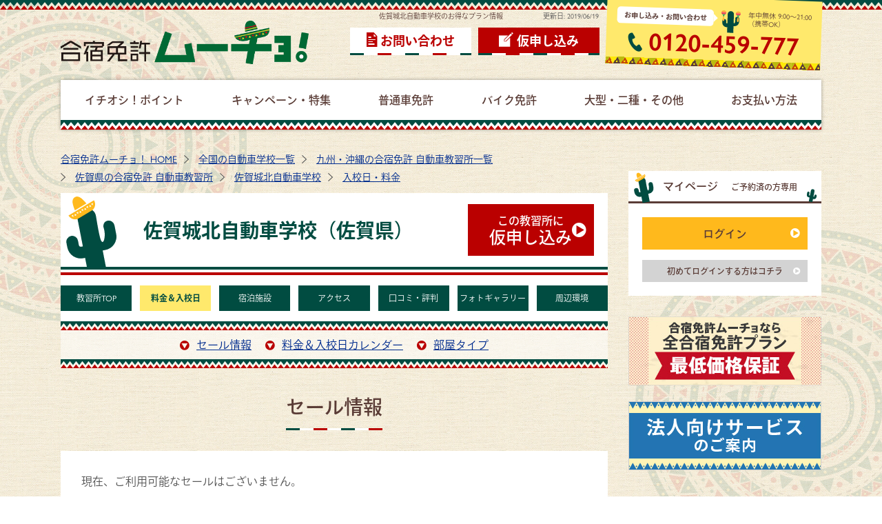

--- FILE ---
content_type: text/html
request_url: https://menkyo-mucho.jp/school/sagajohoku/price.html
body_size: 25437
content:
<!DOCTYPE html>
<html dir="ltr" lang="ja">
<head>
	
<!-- /ad/gtm1.inc -->
<!-- Google Tag Manager -->
<script>
(function(w,d,s,l,i){w[l]=w[l]||[];w[l].push({'gtm.start':
new Date().getTime(),event:'gtm.js'});var f=d.getElementsByTagName(s)[0],
j=d.createElement(s),dl=l!='dataLayer'?'&l='+l:'';j.async=true;j.src=
'https://www.googletagmanager.com/gtm.js?id='+i+dl;f.parentNode.insertBefore(j,f);
})(window,document,'script','dataLayer','GTM-WNWQGSQ');
</script>
<!-- End Google Tag Manager -->

<!-- Tiktokピクセルコード -->
<script>
  !function (w, d, t) {
    w.TiktokAnalyticsObject=t;var ttq=w[t]=w[t]||[];ttq.methods=["page","track","identify","instances","debug","on","off","once","ready","alias","group","enableCookie","disableCookie"],ttq.setAndDefer=function(t,e){t[e]=function(){t.push([e].concat(Array.prototype.slice.call(arguments,0)))}};for(var i=0;i<ttq.methods.length;i++)ttq.setAndDefer(ttq,ttq.methods[i]);ttq.instance=function(t){for(var e=ttq._i[t]||[],n=0;n<ttq.methods.length;n++)ttq.setAndDefer(e,ttq.methods[n]);return e},ttq.load=function(e,n){var i="https://analytics.tiktok.com/i18n/pixel/events.js";ttq._i=ttq._i||{},ttq._i[e]=[],ttq._i[e]._u=i,ttq._t=ttq._t||{},ttq._t[e]=+new Date,ttq._o=ttq._o||{},ttq._o[e]=n||{};var o=document.createElement("script");o.type="text/javascript",o.async=!0,o.src=i+"?sdkid="+e+"&lib="+t;var a=document.getElementsByTagName("script")[0];a.parentNode.insertBefore(o,a)};
    ttq.load('CALU5LRC77UBIBJRR2D0');
    ttq.page();
  }(window, document, 'ttq');
  </script>

	<meta charset="UTF-8">
	<meta http-equiv="X-UA-Compatible" content="IE=edge">
	<meta name="theme-color" content="#014C41">
	<meta name="viewport" content="width=1380">
	<meta name="format-detection" content="telephone=no,address=no,email=no">
	<meta name="robots" content="index,follow">
	<meta name="author" content="合宿免許ムーチョ！">
	<meta name="description" content="佐賀城北自動車学校×プランのページです。｜自分に合った合宿免許所がきっと見つかる「合宿免許ムーチョ！」なら全国の合宿免許教習所を網羅！さらに格安情報、アクセス情報、宿泊先情報、お役立ち情報、口コミ情報も満載！">
	<meta name="keywords" content="合宿免許,免許合宿,運転免許,自動車教習所">

	<title>佐賀城北自動車学校のお得な全プラン紹介｜合宿免許ムーチョ！</title>

	<meta name="twitter:card" content="summary_large_image">
	<meta property="og:title" content="佐賀城北自動車学校のお得な全プラン紹介｜合宿免許ムーチョ！">
	<meta property="og:type" content="website">
	<meta property="og:url" content="https://menkyo-mucho.jp/school/sagajohoku/price.html">
	<meta property="og:locale" content="ja_JP">
	<meta property="og:image" content="https://menkyo-mucho.jp/images/common/sns_card.jpg">
	<meta property="og:site_name" content="合宿免許ムーチョ！">
	<meta property="og:description" content="佐賀城北自動車学校×プランのページです。｜自分に合った合宿免許所がきっと見つかる「合宿免許ムーチョ！」なら全国の合宿免許教習所を網羅！さらに格安情報、アクセス情報、宿泊先情報、お役立ち情報、口コミ情報も満載！">

	<link rel="canonical" href="https://menkyo-mucho.jp/school/sagajohoku/price.html">
	<link rel="alternate" media="only screen and (max-width: 640px)" href="https://menkyo-mucho.jp/s/school/sagajohoku/price.html">


		<link rel="stylesheet" href="https://use.typekit.net/uie1ziu.css">
	<link rel="stylesheet" href="/common/css/style.css">

	<script>
		(function (d) {
			var config = {
				kitId: 'llq2fdh',
				scriptTimeout: 3000,
				async: true
			},
				h = d.documentElement, t = setTimeout(function () { h.className = h.className.replace(/\bwf-loading\b/g, "") + " wf-inactive"; }, config.scriptTimeout), tk = d.createElement("script"), f = false, s = d.getElementsByTagName("script")[0], a; h.className += " wf-loading"; tk.src = 'https://use.typekit.net/' + config.kitId + '.js'; tk.async = true; tk.onload = tk.onreadystatechange = function () { a = this.readyState; if (f || a && a != "complete" && a != "loaded") return; f = true; clearTimeout(t); try { Typekit.load(config) } catch (e) { } }; s.parentNode.insertBefore(tk, s)
		})(document);
	</script>
	<!-- <script src="https://code.jquery.com/jquery-3.3.1.min.js" integrity="sha256-FgpCb/KJQlLNfOu91ta32o/NMZxltwRo8QtmkMRdAu8=" crossorigin="anonymous"></script> -->
	<script src="https://ajax.googleapis.com/ajax/libs/jquery/1.12.4/jquery.min.js"></script>
	<script src="/common/js/common.js"></script>

	<!-- favicon -->
	<link rel="shortcut icon" href="/images/common/favicon.ico" type="image/vnd.microsoft.icon">
	<link rel="icon" href="/images/common/favicon.ico" type="image/vnd.microsoft.icon">
	<link rel="icon" href="/images/common/favicon.ico" type="image/x-icon">
	<link rel="Shortcut Icon" type="image/x-icon" href="/images/common/favicon.ico">
	<link rel="apple-touch-icon" href="/images/common/favicon-152.png">
	<link rel="icon" href="/images/common/favicon-192.png">

	
	<link href="/allcmn/calendar/schoolCalendar.css" rel="stylesheet" type="text/css" media="all" />
	<link href="/common/css/school.css" rel="stylesheet" type="text/css" media="all">
	<link href="/common/css/contents.css" rel="stylesheet" type="text/css" media="all">

</head>
<body id="main_body" class="school">
		
<!-- /ad/gtm2.inc -->
<!-- Google Tag Manager (noscript) -->
        <noscript><iframe src="https://www.googletagmanager.com/ns.html?id=GTM-WNWQGSQ" height="0" width="0" style="display:none;visibility:hidden"></iframe></noscript>
<!-- End Google Tag Manager (noscript) -->


	<h1 class="c-title__h1-text">佐賀城北自動車学校のお得なプラン情報</h1>

	<p id="modified" class="update_date_a text_center">更新日:
		<time itemprop="modified" datetime="19-06-19">
						2019/06/19
		</time>
	</p>

	<header id="l-header">
		<a href="https://menkyo-mucho.jp/" class="logo"><img src="/images/common/logo.png" alt="合宿免許ムーチョ"></a>
		<ul class="l-header__item">
			<li class="l-header__item__contact"><a href="/form/inq.aspx">お問い合わせ</a></li>
			<li class="l-header__item__app"><a href="/form/app.aspx">仮申し込み</a></li>
			<li class="l-header__item__tel">
				<div class="column_wrap">
					<p class="tel_title">お申し込み・お問い合わせ</p>
					<p class="tel_time">年中無休 9:00&#xFF5E;21:00<br><span class="fs10">（携帯OK）</span></p>
				</div>
				<p class="tel">0120-459-777</p>
			</li>
		</ul>
	</header>

	 

	<nav id="l-globalnav">
		<ul>
			<li class="l-globalnav__point"><a href="/recommend/"><span>イチオシ！ポイント</span></a></li>
			<li class="l-globalnav__campaign"><a href="/feature/"><span>キャンペーン・特集</span></a></li>
			<li class="l-globalnav__normal"><a href="/school/"><span>普通車免許</span></a></li>
			<li class="l-globalnav__bike"><a href="/school/bike.html"><span>バイク免許</span></a></li>
			<li class="l-globalnav__large"><a href="/school/oogatasha.html"><span>大型・二種・その他</span></a></li>
			<li class="l-globalnav__payment"><a href="/pay/"><span>お支払い方法</span></a></li>
		</ul>
	</nav>

	

	<div id="l-contents_wrap">
		<main id="l-main__wrap">
			<ol itemscope itemtype="http://schema.org/BreadcrumbList" class="l-list__breadcrumb">
				<li itemscope itemprop="itemListElement" itemtype="http://schema.org/ListItem">
					<a itemprop="item" href="https://menkyo-mucho.jp/">
						<span itemprop="name">合宿免許ムーチョ！ HOME</span>
					</a>
					<meta itemprop="position" content="1" />
				</li>
				<li itemscope itemprop="itemListElement" itemtype="http://schema.org/ListItem">
					<a itemprop="item" href="/school/">
						<span itemprop="name">全国の自動車学校一覧</span>
					</a>
					<meta itemprop="position" content="2" />
				</li>
				<li itemscope itemprop="itemListElement" itemtype="http://schema.org/ListItem">
					<a itemprop="item" href="/school/kyusyu-okinawa.html">
						<span itemprop="name">九州・沖縄の合宿免許 自動車教習所一覧</span>
					</a>
					<meta itemprop="position" content="3" />
				</li>
				<li itemscope itemprop="itemListElement" itemtype="http://schema.org/ListItem">
					<a itemprop="item" href="/school/kyusyu-okinawa/saga.html">
						<span itemprop="name">佐賀県の合宿免許 自動車教習所</span>
					</a>
					<meta itemprop="position" content="4" />
				</li>
				<li itemscope itemprop="itemListElement" itemtype="http://schema.org/ListItem">
					<a itemprop="item" href="/school/sagajohoku/">
						<span itemprop="name">佐賀城北自動車学校</span>
					</a>
					<meta itemprop="position" content="5" />
				</li>
				<li itemscope itemprop="itemListElement" itemtype="http://schema.org/ListItem">
					<a itemprop="item" href="/school/sagajohoku/price.html">
						<span itemprop="name">入校日・料金</span>
					</a>
					<meta itemprop="position" content="6" />
				</li>
			</ol>

			<div class="school-page__title">
				<p class="school-page__title-h1">佐賀城北自動車学校（佐賀県）</p>
				<p class="c-button__right-red"><a href="/form/app.aspx?sch=09118"><span class="display_block">この教習所に</span>仮申し込み</a></p>
			</div>

			<ul class="school-nav__links" id="schoolPlan">
				<li><a href="./">教習所TOP</a></li>
                <li><a href="price.html">料金＆入校日</a></li>
                <li><a href="plan.html">宿泊施設</a></li>
                <li><a href="access.html">アクセス</a></li>
                <li><a href="reputation.html">口コミ・評判</a></li>
                <li><a href="photo.html">フォトギャラリー</a></li>
                <li><a href="spot.html">周辺環境</a></li>
			</ul>

			<div class="school-anker__links">
				<ul class="u-border__jagged-vertical display_flex justify_center">
					<li class="c-link__down"><a href="#sch_sale" class="smooth">セール情報</a></li>
					<li class="c-link__down"><a href="#sch_calendar" class="smooth">料金＆入校日カレンダー</a></li>
					<li class="c-link__down"><a href="#sch_roomtype" class="smooth">部屋タイプ</a></li>

				</ul>
			</div>

			<section id="sch_sale" class="mt30 mb70">
				<h2 class="c-title__big"><span class="c-title__bigline">セール情報</span></h2>
				<div class="u-background__section">
					<div id="sales"></div>

<!-- no option -->

<div class="clearfix"></div>
				</div>
			</section>


			<section id="sch_calendar" class="mb70">
				<h2 class="c-title__big"><span class="c-title__bigline">佐賀城北自動車学校　入校日カレンダー</span></h2>
				<div class="u-background__section">
					<div id="SchoolCalendar" sid="09118">
						<div id="schcal_tab">
							<div class="cal_select_menu">
								<p class="cal_title">表示内容を選ぶ</p>
								<div id="schcal_cartype"></div>
								<div id="schcal_roomtype"></div>
							</div>
							
<p class="red">ご希望の入校日表示がない場合はお気軽にコールセンターにお問い合わせください。</p>

							<div id="schcal_core"></div>
						</div>
					</div>
				</div>
			</section>


			<section id="sch_roomtype" class="mb70">
				<h2 class="c-title__big"><span class="c-title__bigline">部屋タイプ</span></h2>
				<div class="u-background__section">
					<table class="calendar">
	<tr>
		<th class="cplan">部屋タイプ</th>
		<th class="caccomodation">男性宿泊施設</th>
		<th class="caccomodation">女性宿泊施設</th>
		<th class="caccomodation">宿泊に対する保証内容</th>
	</tr>

	<tr>
		<td>シングルA（食事なし）</td>
		<td class="caccomodation"><a href="plan.html#e">天神ビルマンション</a></td>
		<td class="caccomodation"><a href="plan.html#e">天神ビルマンション</a></td>
		<td class="caccomodation">最短日数+3泊まで保証</td>
	</tr>
	<tr>
		<td>シングルB（昼・夕食なし）</td>
		<td class="caccomodation"><a href="plan.html#b">マンスリーマンションサンシティ</a></td>
		<td class="caccomodation"><a href="plan.html#b">マンスリーマンションサンシティ</a></td>
		<td class="caccomodation">最短日数+3泊まで保証</td>
	</tr>

</table>


					<p class="c-button__right-red mt30 text_right"><a href="plan.html" class="display_inline_block">宿泊情報を見る</a></p>
				</div>
			</section>


			<div class="c-tel__contact">
				<div class="column_wrap justify_center">
	<p class="tel_title">お申し込み・お問い合わせ</p>
	<p class="tel_time">年中無休 9:00～21:00<span class="c-tel__item-text">（携帯OK）</span></p>
</div>
<div class="display_flex justify_center items_middle">
	<p class="tel">0120-459-777</p>
	<p class="c-button__right-red width30_per sp_col1 pc_ml30"><a href="/form/app.aspx" class="fs22">仮申し込み</a></p>
</div>
			</div>
		</main>

		<div id="l-sidebar">
	
	<div class="l-sidebar__item1">
	<p class="l-sidebar__title">
		<span class="pr10">マイページ</span>
		<span class="l-support__logo fs12">ご予約済の方専用</span>
	</p>
	<p class="c-button__right-orange"><a href="https://hotsupport-navi.com/login/member" target="_blank" class="noicon">ログイン</a></p>
	<p class="c-button__right-gray mt15"><a href="https://hotsupport-navi.com/login" target="_blank" class="fs12 p8 noicon">初めてログインする方はコチラ</a></p>
</div>


	<a href="/recommend/price.html"><img src="/images/common/side/safe_side.jpg" alt="合宿免許ムーチョなら全合宿免許プラン最低価格保証" class="mt30"></a>
	<a href="/lp/btob.html"><img src="/images/common/side/btob_side.jpg" alt="法人向けサービスのご案内" class="mt15"></a>
	<div class="l-sidebar__item1">
	<p class="l-sidebar__title fs15">合宿免許空き状況クイック検索</p>
	<form name="form_q" id="form_q" method="post" action="/srchex/calendar.aspx"></form>
	<div id="box">
		<p class="l-sidebar__title2">お気に入りボックスに追加</p>
		<div id="box_body">
			<div id="CL_Mini"></div>
			<form method="post" action="/srchex/checklist.aspx">
				<input type="submit" name="Submit" value="内容確認" tabindex="9" accesskey="f" size="100" />
			</form>
		</div>
	</div>
</div>


	﻿<div class="l-sidebar__item1">
	<p class="l-sidebar__title">地域で探す</p>
	<figure>
		<img src="/images/common/side/side_map.svg" alt="日本地図" class="l-sidebar__japanmap">
	</figure>
	<ul class="l-sidebar__arealist">
		<li class="l-sidebar__hokkaido"><a href="/school/hokkaido-touhoku.html">北海道/東北</a></li>
		<li class="l-sidebar__koshinetsu"><a href="/school/koushinetsu.html">甲信越</a></li>
		<li class="l-sidebar__kanto"><a href="/school/kanto.html">関東</a></li>
		<li class="l-sidebar__tokai"><a href="/school/toukai-hokuriku.html">東海/北陸</a></li>
		<li class="l-sidebar__kinki"><a href="/school/kansai.html">関西</a></li>
		<li class="l-sidebar__chugoku"><a href="/school/chugoku-shikoku.html">中国/四国</a></li>
		<li class="l-sidebar__kyushu"><a href="/school/kyusyu-okinawa.html">九州/沖縄</a></li>
	</ul>
	<p class="c-button__right-red"><a href="/school/">普通車TOP</a></p>
</div>


	<div class="l-sidebar__item2">
	<p class="l-sidebar__title">ご利用ナビ！</p>
	<ul class="l-sidebar__link1">
		<li><a href="/info/">ムーチョ！サービスインフォメーション</a></li>
		<li><a href="/info/about.html">合宿免許とは</a></li>
		<li><a href="/info/application.html">お申込み方法</a></li>
		<li><a href="/info/choice.html">合宿免許の選び方</a></li>
		<li><a href="/info/flow.html">入校までの流れ</a></li>
		<li><a href="/pay/">お支払い方法</a></li>
		<li><a href="/info/belongings.html">合宿免許の持ち物</a></li>
		<li><a href="/info/schedule.html">合宿免許のスケジュール例</a></li>
		<li><a href="/info/conditions.html">入校条件について</a></li>
		<li><a href="/faq/">合宿免許のよくある質問</a></li>
	</ul>
</div>

	<div class="l-sidebar__item2">
	<p class="l-sidebar__title">合宿免許の種類</p>
	<ul class="l-sidebar__link1">
		<li>
			<a href="/school/">普通車免許</a>
			<ul>
				<li><a href="/school/karimenkyo.html">仮免からの合宿免許</a></li>
				<li><a href="/driving-license/">行政処分者の再取得</a></li>
			</ul>
		</li>
		<li><a href="/car_license/set.html">バイク+普通車のセット教習</a></li>
		<li><a href="/school/bike.html">バイク（二輪）免許</a></li>
		<li><a href="/school/oogatasha.html">大型・大特・けん引・二種等</a></li>
		<li><a href="/car_license/">取得できる免許種別一覧</a></li>
	</ul>
</div>


	<div class="l-sidebar__item3">
	<p class="l-sidebar__title">お得ムーチョ！の合宿免許</p>
	<ul class="l-sidebar__link1">
		<li><a href="/feature/">キャンペーン・特集</a></li>
		<li><a href="/feature/single-room.html">格安シングルルーム</a></li>
		<li><a href="/feature/cash-back.html">最大15,000円キャッシュバック</a></li>
		<li><a href="/feature/sale.html">安い！SALE情報！</a></li>
	</ul>
</div>


	<div class="l-sidebar__item2">
	<p class="l-sidebar__title">基本情報</p>
	<ul class="l-sidebar__link1">
		<li><a href="/about/">企業情報</a></li>
		<li><a href="/about/agreement.html">旅行条件説明書</a></li>
		<li><a href="/about/policy.html">個人情報の取扱について</a></li>
		<li><a href="/about/snspolicy.html">ソーシャルメディアポリシー</a></li>
		<li><a href="/sitemap.html">サイトマップ</a></li>
	</ul>
</div>


	<div class="l-sidebar__item1">
	<figure class="mb25">
		<img src="/images/common/side/kotori_logo.png" alt="指定自動車教習所公正取引協議会会員証" class="img_center">
	</figure>
	<p>株式会社インター・アート・コミッティーズは指定自動車教習所公正取引協議会の賛助会員です。</p>
	<p>当協議会は、運転免許を取得されるお客様が「価格の不当表示や虚偽の広告等のない、安心で信頼できる教習所」を選んでいただくために、公正取引委員会の認定を受けた全国組織です。弊社は、健全な発展を目指す指定自動車教習所を応援しています。
	</p>
</div>


	<div class="l-sidebar__item1">
	<figure class="mb25">
		<img src="/images/common/side/pmark.png" alt="プライバシーマーク" class="img_center">
	</figure>
	<p>株式会社インター・アート・コミッティーズは、財団法人日本情報処理開発協会による「プライバシーマーク」の認定を受け、個人情報保護対策について継続的な改善、向上に努めております。</p>
	<p class="c-link__right mt15"><a href="/about/policy.html">個人情報保護方針と個人情報の取り扱いについて</a></p>
</div>



</div>


	</div>

	<footer id="l-footer">
	<p id="l-pagetop__button"><a href="#main_body" class="smooth"><span>ページTOPへ</span></a></p>

	
	<div class="l-footer__wrap">
		<div class="l-footer__nav">
			<div class="l-footer__navbox">
				<p class="l-footer__btitle"><a href="/recommend/">イチオシ！ポイント</a></p>
				<ul class="l-footer__navlist">
					<li><a href="/recommend/#recommend_index01">安心の最低価格を保証！</a></li>
					<li><a href="/recommend/#recommend_index02">キャンセル料無料（入校日21日前まで）</a></li>
					<li><a href="/recommend/#recommend_index03">合宿中のケガや病気も安心の補償制度</a></li>
					<li><a href="/recommend/#recommend_index04">キャッシュバックやキャンペーンが豊富！</a></li>
					<li><a href="/recommend/#recommend_index05">選べるお支払い方法</a></li>
					<li><a href="/recommend/#recommend_index06">提携校数が業界最大級！</a></li>
					<li><a href="/recommend/#recommend_index07">指定自動車教習所公正取引協議会の賛助会員</a></li>
					<li><a href="/recommend/#recommend_index08">個人情報の取扱いについて</a></li>
				</ul>
			</div>
		
			<div class="l-footer__navbox">
				<p class="l-footer__btitle"><a href="/feature/">キャンペーン・特集</a></p>
				<ul class="l-footer__navlist">
					<li class="l-footer__mtitle">特集</li>
					<li><a href="/info/belongings.html">合宿免許おすすめ持ち物</a></li>
					<li><a href="/school/karimenkyo.html">仮免からの合宿免許</a></li>
					<li><a href="/driving-license/">行政処分者の再取得</a></li>
		
					<li class="l-footer__mtitle">キャンペーン</li>
					<li><a href="/feature/single-room.html">格安シングルルーム</a></li>
					<li><a href="/feature/cash-back.html">キャッシュバックチャンス</a></li>
					<li><a href="/feature/summer.html">夏休みの合宿免許</a></li>
					<li><a href="/feature/spring.html">春休みの合宿免許</a></li>
					<li><a href="/feature/fuyuyasumi.html">年末年始（冬休み）の合宿免許</a></li>
					<li><a href="/feature/ladies.html">女性一人でも安心</a></li>
					<li><a href="/feature/spring_kitakuok.html">高校生（3年生）におすすめの合宿免許</a></li>
				</ul>
			</div>
		
			<div class="l-footer__navbox">
				<p class="l-footer__btitle">予約ナビ</p>
				<ul class="l-footer__navlist">
					<li><a href="/info/choice.html">合宿免許の選び方</a></li>
					<li><a href="/info/flow.html">入校までの流れ</a></li>
					<li><a href="/pay/">お支払い方法</a></li>
					<li><a href="/info/belongings.html">合宿免許の持ち物</a></li>
				</ul>
			</div>

			<div class="l-footer__navbox">
				<p class="l-footer__btitle"><a href="/school/">普通車免許</a></p>
				<ul class="l-footer__navlist">
					<li><a href="/info/schedule.html">合宿免許のスケジュール例</a></li>
					<li><a href="/departure/">出発エリアから選ぶ合宿免許</a></li>
					<li><a href="/school/">行き先エリアから選ぶ合宿免許</a></li>
					<li><a href="/info/conditions.html">入校条件</a></li>
				</ul>
			</div>
		
			<div class="l-footer__navbox">
				<p class="l-footer__btitle"><a href="/school/bike.html">バイク免許</a></p>
				<ul class="l-footer__navlist">
					<li><a href="/info/conditions.html">入校条件</a></li>
				</ul>
			</div>
		
			<div class="l-footer__navbox">
				<p class="l-footer__btitle"><a href="/school/oogatasha.html">大型・二種・その他</a></p>
				<ul class="l-footer__navlist">
					<li><a href="/school/benefit.html">教育訓練給付金</a></li>
					<li><a href="/car_license/oogatasha.html">大型車免許</a></li>
					<li><a href="/car_license/chuugatasha.html">中型車免許</a></li>
					<li><a href="/car_license/jun-chuugatasha.html">準中型免許</a></li>
					<li><a href="/car_license/oogata-tokushu.html">大型特殊免許</a></li>
					<li><a href="/car_license/kenin.html">けん引免許</a></li>
					<li><a href="/car_license/oogata2shu.html">大型二種免許</a></li>
					<li><a href="/car_license/futsusha2shu.html">普通二種免許</a></li>
					<li><a href="/car_license/chuugata2shu.html">中型二種免許</a></li>
					<li><a href="/car_license/oogata_tokushu.html">大型車免許+大型特殊免許</a></li>
					<li><a href="/car_license/oogata_kenin.html">大型車免許+けん引免許</a></li>
					<li><a href="/car_license/tokushu_kenin.html">大型特殊免許+けん引免許</a></li>
					<li><a href="/car_license/oogata_tokushu_kenin.html">大型車免許+大型特殊免許+けん引免許</a></li>
					<li><a href="/car_license/oogata2shu_tokushu.html">大型二種免許+大型特殊免許</a></li>
					<li><a href="/car_license/oogata2shu_kenin.html">大型二種免許+けん引免許</a></li>
					<li><a href="/car_license/oogata2shu_tokushu_kenin.html">大型二種免許+大型特殊免許+けん引免許</a></li>
					<li><a href="/info/conditions.html">入校条件</a></li>
				</ul>
			</div>
		</div>
	</div>

	<div class="l-footer__bottomwrap">
		<ul class="l-footer__navlist2">
			<li><a href="/about/">企業情報</a></li>
			<li><a href="/about/agreement.html">旅行条件説明書</a></li>
			<li><a href="/about/policy.html">個人情報の取扱いについて</a></li>
			<li><a href="/about/snspolicy.html">ソーシャルメディアポリシー</a></li>
			<li><a href="/sitemap.html">サイトマップ</a></li>
		</ul>
		<p class="l-footer__copyright"><small>Copyright © 株式会社インター・アート・コミッティーズ / Inter Art Committees.Inc All Rights Reserved.</small></p>
	</div>
</footer>

	<script type="text/javascript" src="/cal/schoolCalendar.js"></script>
	<script type="text/javascript" src="/common/js/schoolCalendar_add.js"></script>
	<script type="text/javascript" src="/common/js/slick.min.js"></script>
	<script type="text/javascript">
		//<![CDATA[
		var type = "scloolTop";
		var schoolID = "9118";
	//]]>
	
		$(document).ready(function () {
			$('#sales').load("/saleinfo/saleinfo.aspx?sch=" + schoolID, null, null);
		});
	</script>
	<script src="/common/js/school.js"></script>

</body>
</html>


--- FILE ---
content_type: text/html; charset=utf-8
request_url: https://menkyo-mucho.jp/cal/getLicense.aspx?sid=09118&lg=undefined&z=1769804566632&_=1769804565498
body_size: 4
content:
<p>車種</p><select id="schcal_sel_license"><option value="4">普通車AT</option></select>

--- FILE ---
content_type: text/html; charset=utf-8
request_url: https://menkyo-mucho.jp/saleinfo/saleinfo.aspx?sch=9118
body_size: -56
content:
<p>現在、ご利用可能なセールはございません。</p>







--- FILE ---
content_type: text/html; charset=utf-8
request_url: https://menkyo-mucho.jp/cal/getRoomtype.aspx?sid=09118&lid=4&lg=undefined&z=1769804567675&_=1769804565499
body_size: 27
content:
<p>部屋タイプ</p>
<select id="schcal_sel_roomtype">
<option value="53" selected="selected">シングルA（食事なし）</option>
<option value="80" >シングルB（昼・夕食なし）</option>

</select>


--- FILE ---
content_type: text/html; charset=utf-8
request_url: https://menkyo-mucho.jp/cal/getCalendarCore.aspx?sid=09118&lid=4&rid=53&d=&adv=0&z=1769804568294&_=1769804565500
body_size: 8375
content:
<div id='schcal_title' name="202602">
 <table width="100%"><tr><td class="prev" align="left" nowrap="nowarap"><a href="202601"><span class="font_small">◀</span>1月</a>&nbsp;</td><td class="curMonth" width="98%" align="center">2月</td><td class="next" align="right" nowrap="nowarap">&nbsp;<a href="202603">3月<span class="font_small">▶</span></a></td></tr></table>
</div>
<table id="schcal_calbody" class="schcal_style" cellpadding="0" cellspacing="0" style="border-style: solid">
 <tr><th class="schcal_wk_sun">日</th><th class="schcal_wk_wk">月</th><th class="sch_cal_wk_wk">火</th><th class="schcal_swk_wk">水</th><th class="schcal_wk_wk">木</th><th class="schcal_wk_wk">金</th><th class="schcal_wk_sat">土</th></tr>

<tr>
<td class="schcal_cal_noframe"><div class="schcal_day_active">1</div><div class="schcal_price">−</div></td>
<td class="schcal_cal_noframe"><div class="schcal_day_active">2</div><div class="schcal_price">−</div></td>
<td class="schcal_cal_noframe"><div class="schcal_day_active">3</div><div class="schcal_price">−</div></td>
<td class="schcal_seasonaryB1"><div class="schcal_day_active" style="opacity:1;">4</div><div class="schcal_price" style="opacity:1;"><!--<span class="font_small">290,000円<br /></span>--><span class="red_bold">319,000円<br /><span class="price_title">（税込）</span></span><br /><span class="font_small">最短卒業日:02/20</span><br /><a href="/form/sub.aspx?quick_srch=1&u0=OTExOCw0LDUzLDMxOTAwMCwyMDI2LzAyLzA0LOS9kOizgOWfjuWMl%2biHquWLlei7iuWtpuagoSzmma7pgJrou4pBVCzjgrfjg7PjgrDjg6tB77yI6aOf5LqL44Gq44GX77yJLDMsMCwx" title="お申し込み"><span class="frmstate">予約△</span></a></div></td>
<td class="schcal_cal_noframe"><div class="schcal_day_active">5</div><div class="schcal_price">−</div></td>
<td class="schcal_cal_noframe"><div class="schcal_day_active">6</div><div class="schcal_price">−</div></td>
<td class="schcal_cal_noframe"><div class="schcal_day_active">7</div><div class="schcal_price">−</div></td>
</tr>
<tr>
<td class="schcal_cal_noframe"><div class="schcal_day_active">8</div><div class="schcal_price">−</div></td>
<td class="schcal_cal_noframe"><div class="schcal_day_active">9</div><div class="schcal_price">−</div></td>
<td class="schcal_cal_noframe"><div class="schcal_day_active">10</div><div class="schcal_price">−</div></td>
<td class="schcal_seasonaryC"><div class="schcal_day_active" style="opacity:1;">11</div><div class="schcal_price" style="opacity:1;"><!--<span class="font_small">336,000円<br /></span>--><span class="red_bold">369,600円<br /><span class="price_title">（税込）</span></span><br /><span class="font_small">最短卒業日:02/26</span><br /><a href="/form/sub.aspx?quick_srch=1&u0=OTExOCw0LDUzLDM2OTYwMCwyMDI2LzAyLzExLOS9kOizgOWfjuWMl%2biHquWLlei7iuWtpuagoSzmma7pgJrou4pBVCzjgrfjg7PjgrDjg6tB77yI6aOf5LqL44Gq44GX77yJLDMsMCwx" title="お申し込み"><span class="frmstate">予約△</span></a></div></td>
<td class="schcal_cal_noframe"><div class="schcal_day_active">12</div><div class="schcal_price">−</div></td>
<td class="schcal_cal_noframe"><div class="schcal_day_active">13</div><div class="schcal_price">−</div></td>
<td class="schcal_cal_noframe"><div class="schcal_day_active">14</div><div class="schcal_price">−</div></td>
</tr>
<tr>
<td class="schcal_cal_noframe"><div class="schcal_day_active">15</div><div class="schcal_price">−</div></td>
<td class="schcal_cal_noframe"><div class="schcal_day_active">16</div><div class="schcal_price">−</div></td>
<td class="schcal_cal_noframe"><div class="schcal_day_active">17</div><div class="schcal_price">−</div></td>
<td class="schcal_seasonaryC"><div class="schcal_day_active" style="opacity:1;">18</div><div class="schcal_price" style="opacity:1;"><!--<span class="font_small">336,000円<br /></span>--><span class="red_bold">369,600円<br /><span class="price_title">（税込）</span></span><br /><span class="font_small">最短卒業日:03/05</span><br /><a href="/form/sub.aspx?quick_srch=1&u0=OTExOCw0LDUzLDM2OTYwMCwyMDI2LzAyLzE4LOS9kOizgOWfjuWMl%2biHquWLlei7iuWtpuagoSzmma7pgJrou4pBVCzjgrfjg7PjgrDjg6tB77yI6aOf5LqL44Gq44GX77yJLDMsMCwx" title="お申し込み"><span class="frmstate">予約△</span></a></div></td>
<td class="schcal_cal_noframe"><div class="schcal_day_active">19</div><div class="schcal_price">−</div></td>
<td class="schcal_cal_noframe"><div class="schcal_day_active">20</div><div class="schcal_price">−</div></td>
<td class="schcal_cal_noframe"><div class="schcal_day_active">21</div><div class="schcal_price">−</div></td>
</tr>
<tr>
<td class="schcal_cal_noframe"><div class="schcal_day_active">22</div><div class="schcal_price">−</div></td>
<td class="schcal_cal_noframe"><div class="schcal_day_active">23</div><div class="schcal_price">−</div></td>
<td class="schcal_cal_noframe"><div class="schcal_day_active">24</div><div class="schcal_price">−</div></td>
<td class="schcal_seasonaryC"><div class="schcal_day_active" style="opacity:1;">25</div><div class="schcal_price" style="opacity:1;"><!--<span class="font_small">336,000円<br /></span>--><span class="red_bold">369,600円<br /><span class="price_title">（税込）</span></span><br /><span class="font_small">最短卒業日:03/12</span><br /><a href="/form/sub.aspx?quick_srch=1&u0=OTExOCw0LDUzLDM2OTYwMCwyMDI2LzAyLzI1LOS9kOizgOWfjuWMl%2biHquWLlei7iuWtpuagoSzmma7pgJrou4pBVCzjgrfjg7PjgrDjg6tB77yI6aOf5LqL44Gq44GX77yJLDMsMCwx" title="お申し込み"><span class="frmstate">予約△</span></a></div></td>
<td class="schcal_cal_noframe"><div class="schcal_day_active">26</div><div class="schcal_price">−</div></td>
<td class="schcal_cal_noframe"><div class="schcal_day_active">27</div><div class="schcal_price">−</div></td>
<td class="schcal_cal_noframe"><div class="schcal_day_active">28</div><div class="schcal_price">−</div></td>
</tr>

</table>

<!--
<div style="margin-top:2px;background-color:#faffb2;padding:5px 0;">
 <p style="margin:2px 10px 0 15px;font-weight:bold;font-size:0.95em;">【空き状況について】<br />
  予約○＝空き有り。予約○をクリックするとフォームよりお申し込みいただけます。またはお電話にてお申し込みください。<br />
<span>予約△＝お電話にてお問い合わせください。または予約△をクリックしてお申し込みフォームに必要事項をご入力の上、ご送信ください。折り返し、空きの有無をご連絡致します。</span><br />
  予約×＝満員</p>

 <div style="border-top:1px dotted;">

 <p style="margin:5px 10px 0 15px;">※空き状況は当日7：00時点のものです。時間によって状況が変わっている場合がございます。また、性別によって空き状況が異なる場合がございますのでご了承ください。</p>

 </div>

</div>

 <ul>
 <li>（○月○日）のカッコ内の日付は、掲載されているカレンダーの日付に入校した場合の最短卒業日となります。</li>
 <li><span class="a1">■</span><span class="a2">■</span><span class="b1">■</span><span class="b2">■</span><span class="c1">■</span><span class="c2">■</span>などの色がついている日付が入校日となり、色によって料金が異なります。</li>
 <li><span class="spx">■</span><span class="sp">■</span>色の日付はセール・特割をご確認ください。</li>
</ul>

<p style="margin:0px 0 10px 20px;font-size:0.9em;">※<span>条件その他の制限により、ご入校をお断りする場合がございます。</span><br />
　　また、教習料金は「標準料金」です。年齢や所持免許により料金が異なります。<br />
　　詳しくは各教習所ページの注意事項をご覧いただくか、コールセンターへお問い合わせください。</p>
-->
<ul class="calendar_attention">
 <li>「予約◯」＝空きあり。　「予約△」＝お問い合わせください。「×」＝満員</li>
 <li>上記カレンダーの空き状況は当日7：00時点のものです。時間によって状況が変わっている場合がございます。また、性別によって空き状況が異なる場合がございますのでご了承ください。</li>
 <li>上記の教習料金は「標準料金」です。年齢や所持免許により料金が異なります。</li>
 <li>カレンダーは料金によって背景の色が異なります。</li>
</ul>


--- FILE ---
content_type: text/css
request_url: https://menkyo-mucho.jp/common/css/goto.css
body_size: 1957
content:
@charset "UTF-8";
/*-- このCSSはSassで管理しています。編集する際はお声がけください --*/
.goto_linkwrap {
  background: #DFF5FF;
  padding: 14px;
  margin-top: 40px; }
  .goto_linkwrap .goto_linkwrap_inner {
    display: -webkit-box;
    display: -ms-flexbox;
    display: flex;
    -webkit-box-align: center;
    -ms-flex-align: center;
    align-items: center;
    -webkit-box-pack: justify;
    -ms-flex-pack: justify;
    justify-content: space-between;
    background: #4AC4FD;
    border: 1px solid #333;
    padding: 15px;
    text-decoration: none; }
    .goto_linkwrap .goto_linkwrap_inner a {
      display: block;
      text-decoration: none;
      cursor: pointer; }
      .goto_linkwrap .goto_linkwrap_inner a:hover {
        opacity: 0.5; }
    .goto_linkwrap .goto_linkwrap_inner p.line_linkimg {
      margin-right: 15px;
      width: 20%;
      -webkit-box-sizing: border-box;
      box-sizing: border-box; }
      .goto_linkwrap .goto_linkwrap_inner p.line_linkimg a {
        background: #fff;
        border: 3px solid #333;
        border-radius: 4px;
        padding: 5px 10px 0;
        text-align: center;
        color: #333; }
        .goto_linkwrap .goto_linkwrap_inner p.line_linkimg a img.line_linkimg {
          width: 85%;
          height: 85%; }
        .goto_linkwrap .goto_linkwrap_inner p.line_linkimg a span {
          font-size: 12px;
          display: inline-block;
          line-height: 1.2; }
    .goto_linkwrap .goto_linkwrap_inner .right {
      width: 80%;
      padding: 0 !important; }
      .goto_linkwrap .goto_linkwrap_inner .right .goto_linkttl a {
        font-weight: bold;
        line-height: 1.4;
        text-align: center;
        color: #fff;
        background: #004998;
        font-size: 18px;
        padding: 20px 10px;
        border-radius: 4px; }
  .goto_linkwrap.sch {
    margin-bottom: 20px;
    overflow: hidden; }
    .goto_linkwrap.sch .goto_linkwrap_inner .right .goto_linktxt a {
      font-weight: bold;
      color: #333;
      font-size: 20px;
      text-align: center;
      text-decoration: underline;
      margin-top: 15px; }


--- FILE ---
content_type: image/svg+xml
request_url: https://menkyo-mucho.jp/images/common/icon/cactus_hat.svg
body_size: 1123
content:
<svg xmlns="http://www.w3.org/2000/svg" width="163.523" height="260.481" viewBox="0 0 163.523 260.481"><g><path d="M144.483 53.016c-10.518 0-17.092 8.524-17.092 19.043 0 0 2.415 12.755-1.95 28.994s-12.651 24.686-14.934 5.724c-2.3-19.134 0-76.536 0-76.536a30.24 30.24 0 1 0-60.48 0v89.23h-5.588a6.2 6.2 0 0 1-2.469-.491 6.476 6.476 0 0 1-2.816-2.324 6.248 6.248 0 0 1-1.073-3.542v-14.924a19.041 19.041 0 1 0-38.081 0v14.922a44.429 44.429 0 0 0 44.439 44.439h5.588v53.387h60.48v-66.08h9.214a43.8 43.8 0 0 0 43.8-43.805v-28.994a19.041 19.041 0 0 0-19.038-19.043z" transform="translate(0 -9.051) translate(0 58.594)" fill="#014c41"/><g><path d="M27.586 63.247l85.043-29.823-3.573 15.371-67.627 24.8z" fill="#fff"/><g fill="#ffb91c"><path d="M23.436 62.002c4.699 12.917 18.453 19.771 30.72 15.308l46.136-16.786c12.268-4.463 18.405-18.555 13.705-31.472zm14.59 7.517l-5.585-4.901 6.713-2.443zm5.344-1.944l1.135-7.346 5.584 4.902zm12.059-4.388l-5.582-4.902 6.713-2.443zm5.347-1.945l1.13-7.345 5.586 4.901zm12.059-4.388l-5.582-4.902 6.713-2.443zm5.347-1.945l1.131-7.344 5.584 4.902zm12.059-4.388l-5.585-4.901 6.713-2.443zm5.344-1.944l1.13-7.345 5.585 4.902zm12.062-4.389l-5.584-4.901 6.713-2.442z"/><path d="M54.855 7.425c-14.193 5.164-10.964 25.085-7.817 42.021l40.808-14.847c-8.47-15-18.797-32.338-32.991-27.174z"/></g></g></g></svg>

--- FILE ---
content_type: application/javascript
request_url: https://menkyo-mucho.jp/common/js/schoolCalendar_add.js
body_size: 691
content:
(function($){
	$(document).ready(function () {
/**
	var funcStr = loadCalendarTable.toString();
	funcStr = funcStr.substr(funcStr.indexOf('{') + 1);
	funcStr = funcStr.substr(0, funcStr.lastIndexOf('}'));
	loadCalendarTable = function(adv){
		$("div#schcal_tab").css("background-image", "url(/images/calendar/license_bar_" + crntLicenseID + ".png)");

//		$('#schcal_calbody div').animate({opacity: 0}, 50);
//		$(this).delay(50).queue(function(){
			eval('function dummyFunc(){' + funcStr + '};dummyFunc();');
//			$(this).dequeue();
//		});
	};
**/

	var funcStr2 = postLoadCalendar.toString();
	funcStr2 = funcStr2.substr(funcStr2.indexOf('{') + 1);
	funcStr2 = funcStr2.substr(0, funcStr2.lastIndexOf('}'));
	postLoadCalendar = function(){
		eval('function dummyFunc2(){' + funcStr2 + '};dummyFunc2();');
		$('#schcal_calbody div').animate({opacity: 1}, 400);
	};
});
})(jQuery);
